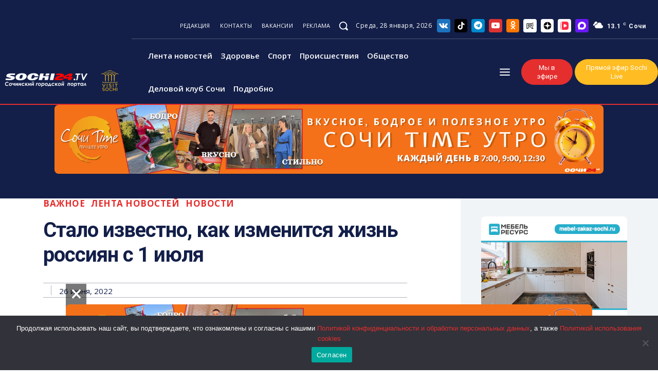

--- FILE ---
content_type: text/xml; charset=utf-8
request_url: https://yandex.ru/ads/vmap/11869454?video-content-id=0&ad-session-id=1970911769605929456&pcode-icookie=j2HszoBxKnVK9yqF6ojF9NW5WoIaeMGX6geB%2BYX3DzimvmNhMzT0TwxQpKyxTOBuN05F55ucemURgu1w9BurRSb6yLk%3D&pcode-test-ids=1455699%2C0%2C2%3B1387855%2C0%2C99%3B1473776%2C0%2C20%3B1384009%2C0%2C33%3B1457616%2C0%2C97%3B1404017%2C0%2C66%3B1447467%2C0%2C90%3B1471934%2C0%2C67%3B1471791%2C0%2C66%3B1467262%2C0%2C18%3B1353317%2C0%2C65%3B1473956%2C0%2C20%3B1474011%2C0%2C0&pcode-flags=%7B%22YASPSTABLEVER%22%3A%221.761.13657%22%2C%22VAS_STABLE_VERSION%22%3A%221301686%22%2C%22VAS_LOG_CONTENT_DURATION_PERCENT%22%3A%221%22%2C%22DISABLE_DESTROY_EXTERNAL_CREATIVE_AD_USER_CLOSE_EVENT%22%3A%22exp%22%2C%22VAS_RECALCULATE_REQUEST_METHOD_FOR_WRAPPER_URL%22%3A%22exp%22%2C%22QR_BLACK_LIST_CLIENT_IDS%22%3A%22109238945%3A88772210%3A309062065%22%2C%22PCODE_STABLE_VERSION%22%3A%221303686%22%7D&uniformat=true&video-category-id=0&wtime-since-ad=0&client_type=html&target-ref=https%3A%2F%2Fsochi24.tv%2Fstalo-izvestno-kak-izmenitsya-zhizn-rossiyan-s-1-ijulya%2F&adsdk-bundle-version=1303686&adsdk-bundle-name=AdLoader&product-theme=unknown&csrf-token=a9a0df330c4c550937a2f1a48691a82ed1410f59%3A1769605927&pcode-uid=3591656761769605927&vsid=d29fa49530860cf061e092e199f258c732ab2d9aedcfxVASx3686x1769605928&top-ancestor=https%3A%2F%2Fsochi24.tv&top-ancestor-undetermined=0&client-ts=1769605929482&client-timezone-offset=0&viewability-undetermined=0&video-volume=0&video-muted=1&document-has-focus=true&is-fullscreen=unknown&ad-pod-id=unknown&layout-config=%7B%22win_width%22%3A0%2C%22win_height%22%3A0%2C%22pixel_ratio%22%3A0%2C%22bandwidth%22%3A0%2C%22width%22%3A0%2C%22height%22%3A0%2C%22w%22%3A0%2C%22h%22%3A0%2C%22left%22%3A0%2C%22top%22%3A0%2C%22visible%22%3A0%2C%22req_no%22%3A0%7D&enable-page-options=65536
body_size: -926
content:
<?xml version="1.0" encoding="UTF-8" ?><vmap:VMAP xmlns:vmap="http://www.iab.net/videosuite/vmap" version="1" ya-uniformat="true"><vmap:AdBreak breakType="linear" breakId="preroll" timeOffset="start"><vmap:AdSource allowMultipleAds="true" id="1"></vmap:AdSource><vmap:TrackingEvents></vmap:TrackingEvents><vmap:Extensions><vmap:Extension type="MaxDuration">5</vmap:Extension><vmap:Extension type="MaxPositionsCount">30</vmap:Extension></vmap:Extensions></vmap:AdBreak><vmap:AdBreak breakType="linear" breakId="midroll" timeOffset="00:00:01"><vmap:AdSource allowMultipleAds="true" id="2"><vmap:AdTagURI><![CDATA[https://yandex.ru/ads/meta/11869454?imp-id=2&vmap-request-id=193653547827016047&video-category-id=0&vsid=d29fa49530860cf061e092e199f258c732ab2d9aedcfxVASx3686x1769605928&client-timezone-offset=0&top-ancestor=https://sochi24.tv&pcode-test-ids=1455699,0,2;1387855,0,99;1473776,0,20;1384009,0,33;1457616,0,97;1404017,0,66;1447467,0,90;1471934,0,67;1471791,0,66;1467262,0,18;1353317,0,65;1473956,0,20;1474011,0,0]]></vmap:AdTagURI></vmap:AdSource><vmap:TrackingEvents></vmap:TrackingEvents><vmap:Extensions><vmap:Extension type="MaxDuration">5</vmap:Extension><vmap:Extension type="MaxPositionsCount">30</vmap:Extension><vmap:Extension type="BroadcastReplace">false</vmap:Extension><vmap:Extension type="ConsiderWatchedTime">true</vmap:Extension><vmap:Extension type="Pip">false</vmap:Extension></vmap:Extensions></vmap:AdBreak><vmap:AdBreak breakType="linear" breakId="midroll" timeOffset="00:00:01"><vmap:AdSource allowMultipleAds="true" id="3"><vmap:AdTagURI><![CDATA[https://yandex.ru/ads/meta/11869454?imp-id=3&vmap-request-id=193653547827016047&video-category-id=0&vsid=d29fa49530860cf061e092e199f258c732ab2d9aedcfxVASx3686x1769605928&client-timezone-offset=0&top-ancestor=https://sochi24.tv&pcode-test-ids=1455699,0,2;1387855,0,99;1473776,0,20;1384009,0,33;1457616,0,97;1404017,0,66;1447467,0,90;1471934,0,67;1471791,0,66;1467262,0,18;1353317,0,65;1473956,0,20;1474011,0,0]]></vmap:AdTagURI></vmap:AdSource><vmap:TrackingEvents></vmap:TrackingEvents><vmap:Extensions><vmap:Extension type="MaxDuration">5</vmap:Extension><vmap:Extension type="MaxPositionsCount">30</vmap:Extension><vmap:Extension type="BroadcastReplace">false</vmap:Extension><vmap:Extension type="ConsiderWatchedTime">true</vmap:Extension><vmap:Extension type="Pip">false</vmap:Extension></vmap:Extensions></vmap:AdBreak><vmap:Extensions><vmap:Extension type="SkipTimeLeftShow">true</vmap:Extension><vmap:Extension type="TimeLeftShow">true</vmap:Extension><vmap:Extension type="VPAIDEnabled">true</vmap:Extension><vmap:Extension type="BufferEmptyLimit">5</vmap:Extension><vmap:Extension type="BufferFullTimeout">5000</vmap:Extension><vmap:Extension type="PartnerID">65949452</vmap:Extension><vmap:Extension type="Skin">http://storage.mds.yandex.net/get-partner/14408/default.swf</vmap:Extension><vmap:Extension type="SkinTimeout">5000</vmap:Extension><vmap:Extension type="SkipDelay">5</vmap:Extension><vmap:Extension type="Title">Благодаря рекламе это видео для Вас бесплатно</vmap:Extension><vmap:Extension type="VASTTimeout">5000</vmap:Extension><vmap:Extension type="VideoTimeout">5000</vmap:Extension><vmap:Extension type="VPAIDTimeout">5000</vmap:Extension><vmap:Extension type="WrapperMaxCount">3</vmap:Extension><vmap:Extension type="WrapperTimeout">5000</vmap:Extension><vmap:Extension type="CategoryName">Основной видеоресурс</vmap:Extension><vmap:Extension type="PageID">11869454</vmap:Extension><vmap:Extension type="CategoryID">0</vmap:Extension><vmap:Extension type="SessionID">193653546151391599</vmap:Extension><vmap:Extension type="SingleVideoSession">false</vmap:Extension></vmap:Extensions></vmap:VMAP>

--- FILE ---
content_type: text/xml; charset=utf-8
request_url: https://yandex.ru/ads/vmap/11869454?video-content-id=0&ad-session-id=1970911769605929456&pcode-icookie=j2HszoBxKnVK9yqF6ojF9NW5WoIaeMGX6geB%2BYX3DzimvmNhMzT0TwxQpKyxTOBuN05F55ucemURgu1w9BurRSb6yLk%3D&pcode-test-ids=1455699%2C0%2C2%3B1387855%2C0%2C99%3B1473776%2C0%2C20%3B1384009%2C0%2C33%3B1457616%2C0%2C97%3B1404017%2C0%2C66%3B1447467%2C0%2C90%3B1471934%2C0%2C67%3B1471791%2C0%2C66%3B1467262%2C0%2C18%3B1353317%2C0%2C65%3B1473956%2C0%2C20%3B1474011%2C0%2C0&pcode-flags=%7B%22YASPSTABLEVER%22%3A%221.761.13657%22%2C%22VAS_STABLE_VERSION%22%3A%221301686%22%2C%22VAS_LOG_CONTENT_DURATION_PERCENT%22%3A%221%22%2C%22DISABLE_DESTROY_EXTERNAL_CREATIVE_AD_USER_CLOSE_EVENT%22%3A%22exp%22%2C%22VAS_RECALCULATE_REQUEST_METHOD_FOR_WRAPPER_URL%22%3A%22exp%22%2C%22QR_BLACK_LIST_CLIENT_IDS%22%3A%22109238945%3A88772210%3A309062065%22%2C%22PCODE_STABLE_VERSION%22%3A%221303686%22%7D&uniformat=true&video-category-id=0&wtime-since-ad=0&client_type=html&target-ref=https%3A%2F%2Fsochi24.tv%2Fstalo-izvestno-kak-izmenitsya-zhizn-rossiyan-s-1-ijulya%2F&adsdk-bundle-version=1303686&adsdk-bundle-name=AdLoader&product-theme=unknown&csrf-token=a9a0df330c4c550937a2f1a48691a82ed1410f59%3A1769605927&pcode-uid=3591656761769605927&vsid=d29fa49530860cf061e092e199f258c732ab2d9aedcfxVASx3686x1769605928&top-ancestor=https%3A%2F%2Fsochi24.tv&top-ancestor-undetermined=0&client-ts=1769605930357&client-timezone-offset=0&viewability-undetermined=0&video-volume=0&video-muted=1&document-has-focus=true&is-fullscreen=unknown&ad-pod-id=unknown&layout-config=%7B%22win_width%22%3A0%2C%22win_height%22%3A0%2C%22pixel_ratio%22%3A0%2C%22bandwidth%22%3A0%2C%22width%22%3A0%2C%22height%22%3A0%2C%22w%22%3A0%2C%22h%22%3A0%2C%22left%22%3A0%2C%22top%22%3A0%2C%22visible%22%3A0%2C%22req_no%22%3A1%7D&enable-page-options=65536
body_size: -325
content:
<?xml version="1.0" encoding="UTF-8" ?><vmap:VMAP xmlns:vmap="http://www.iab.net/videosuite/vmap" version="1" ya-uniformat="true"><vmap:AdBreak breakType="linear" breakId="preroll" timeOffset="start"><vmap:AdSource allowMultipleAds="true" id="1"></vmap:AdSource><vmap:TrackingEvents></vmap:TrackingEvents><vmap:Extensions><vmap:Extension type="MaxDuration">5</vmap:Extension><vmap:Extension type="MaxPositionsCount">30</vmap:Extension></vmap:Extensions></vmap:AdBreak><vmap:AdBreak breakType="linear" breakId="midroll" timeOffset="00:00:01"><vmap:AdSource allowMultipleAds="true" id="2"><vmap:AdTagURI><![CDATA[https://yandex.ru/ads/meta/11869454?imp-id=2&vmap-request-id=193653990922727791&video-category-id=0&vsid=d29fa49530860cf061e092e199f258c732ab2d9aedcfxVASx3686x1769605928&client-timezone-offset=0&top-ancestor=https://sochi24.tv&pcode-test-ids=1455699,0,2;1387855,0,99;1473776,0,20;1384009,0,33;1457616,0,97;1404017,0,66;1447467,0,90;1471934,0,67;1471791,0,66;1467262,0,18;1353317,0,65;1473956,0,20;1474011,0,0]]></vmap:AdTagURI></vmap:AdSource><vmap:TrackingEvents></vmap:TrackingEvents><vmap:Extensions><vmap:Extension type="MaxDuration">5</vmap:Extension><vmap:Extension type="MaxPositionsCount">30</vmap:Extension><vmap:Extension type="BroadcastReplace">false</vmap:Extension><vmap:Extension type="ConsiderWatchedTime">true</vmap:Extension><vmap:Extension type="Pip">false</vmap:Extension></vmap:Extensions></vmap:AdBreak><vmap:AdBreak breakType="linear" breakId="midroll" timeOffset="00:00:01"><vmap:AdSource allowMultipleAds="true" id="3"><vmap:AdTagURI><![CDATA[https://yandex.ru/ads/meta/11869454?imp-id=3&vmap-request-id=193653990922727791&video-category-id=0&vsid=d29fa49530860cf061e092e199f258c732ab2d9aedcfxVASx3686x1769605928&client-timezone-offset=0&top-ancestor=https://sochi24.tv&pcode-test-ids=1455699,0,2;1387855,0,99;1473776,0,20;1384009,0,33;1457616,0,97;1404017,0,66;1447467,0,90;1471934,0,67;1471791,0,66;1467262,0,18;1353317,0,65;1473956,0,20;1474011,0,0]]></vmap:AdTagURI></vmap:AdSource><vmap:TrackingEvents></vmap:TrackingEvents><vmap:Extensions><vmap:Extension type="MaxDuration">5</vmap:Extension><vmap:Extension type="MaxPositionsCount">30</vmap:Extension><vmap:Extension type="BroadcastReplace">false</vmap:Extension><vmap:Extension type="ConsiderWatchedTime">true</vmap:Extension><vmap:Extension type="Pip">false</vmap:Extension></vmap:Extensions></vmap:AdBreak><vmap:Extensions><vmap:Extension type="SkipTimeLeftShow">true</vmap:Extension><vmap:Extension type="TimeLeftShow">true</vmap:Extension><vmap:Extension type="VPAIDEnabled">true</vmap:Extension><vmap:Extension type="BufferEmptyLimit">5</vmap:Extension><vmap:Extension type="BufferFullTimeout">5000</vmap:Extension><vmap:Extension type="PartnerID">65949452</vmap:Extension><vmap:Extension type="Skin">http://storage.mds.yandex.net/get-partner/14408/default.swf</vmap:Extension><vmap:Extension type="SkinTimeout">5000</vmap:Extension><vmap:Extension type="SkipDelay">5</vmap:Extension><vmap:Extension type="Title">Благодаря рекламе это видео для Вас бесплатно</vmap:Extension><vmap:Extension type="VASTTimeout">5000</vmap:Extension><vmap:Extension type="VideoTimeout">5000</vmap:Extension><vmap:Extension type="VPAIDTimeout">5000</vmap:Extension><vmap:Extension type="WrapperMaxCount">3</vmap:Extension><vmap:Extension type="WrapperTimeout">5000</vmap:Extension><vmap:Extension type="CategoryName">Основной видеоресурс</vmap:Extension><vmap:Extension type="PageID">11869454</vmap:Extension><vmap:Extension type="CategoryID">0</vmap:Extension><vmap:Extension type="SessionID">193653990176403823</vmap:Extension><vmap:Extension type="SingleVideoSession">false</vmap:Extension></vmap:Extensions></vmap:VMAP>

--- FILE ---
content_type: text/xml
request_url: https://ad.adriver.ru/cgi-bin/rle.cgi?sid=223411&bn=1&bt=61&pz=0&w=688&h=0&vp=1&target=top&vmindn=5&vmaxdn=180&vminbtr=30&vmaxbtr=30000&tuid=1&rnd=1769605928518&tail256=https%3A%2F%2Fsochi24.tv%2F&cid=0
body_size: 6747
content:
<?xml version="1.0" encoding="UTF-8"?>
<VAST version="2.0">
<Ad id="0">
<InLine>
<AdSystem>AdRiver</AdSystem>
<AdTitle>VAST Ad</AdTitle>
<Error><![CDATA[https://ev.adriver.ru/cgi-bin/event.cgi?xpid=Dbus9kqBBCwSyIxx9Hcr8pZW1XHaGzH5fAhdyAyBarsihv8SEwWNAqBFwRazNb4chavg8WHEO-ZCypFRpIA&sid=223411&sliceid=0&bn=1&pz=0&sz=%2fstalo%2dizvestno%2dkak%2dizmenitsya%2dzhizn%2drossiyan%2ds%2d1%2dijulya%2f&ad=0&bid=3267796&bt=61&tuid=-1&type=25&custom=172=[ERRORCODE]]]></Error>
<Impression><![CDATA[https://ev.adriver.ru/cgi-bin/event.cgi?xpid=Dbus9kqBBCwSyIxx9Hcr8pZW1XHaGzH5fAhdyAyBarsihv8SEwWNAqBFwRazNb4chavg8WHEO-ZCypFRpIA&sid=223411&sliceid=0&bn=1&pz=0&sz=%2fstalo%2dizvestno%2dkak%2dizmenitsya%2dzhizn%2drossiyan%2ds%2d1%2dijulya%2f&ad=0&bid=3267796&bt=61&tuid=-1&type=0&exs0=&exs1=&exs2=&exs3=&exs4=&exs5=&custom=207=&tail256=https:%2f%2fsochi24.tv%2f&exss=]]></Impression>
<Impression><![CDATA[]]></Impression>
<Creatives>
<Creative id="3267796">
<Linear>
<Duration>00:00:00</Duration>
<TrackingEvents>
<Tracking event="creativeView"><![CDATA[https://ev.adriver.ru/cgi-bin/event.cgi?xpid=Dbus9kqBBCwSyIxx9Hcr8pZW1XHaGzH5fAhdyAyBarsihv8SEwWNAqBFwRazNb4chavg8WHEO-ZCypFRpIA&sid=223411&sliceid=0&bn=1&pz=0&sz=%2fstalo%2dizvestno%2dkak%2dizmenitsya%2dzhizn%2drossiyan%2ds%2d1%2dijulya%2f&ad=0&bid=3267796&bt=61&tuid=-1&type=1]]></Tracking>
<Tracking event="start"><![CDATA[https://ev.adriver.ru/cgi-bin/event.cgi?xpid=Dbus9kqBBCwSyIxx9Hcr8pZW1XHaGzH5fAhdyAyBarsihv8SEwWNAqBFwRazNb4chavg8WHEO-ZCypFRpIA&sid=223411&sliceid=0&bn=1&pz=0&sz=%2fstalo%2dizvestno%2dkak%2dizmenitsya%2dzhizn%2drossiyan%2ds%2d1%2dijulya%2f&ad=0&bid=3267796&bt=61&tuid=-1&type=2]]></Tracking>
<Tracking event="midpoint"><![CDATA[https://ev.adriver.ru/cgi-bin/event.cgi?xpid=Dbus9kqBBCwSyIxx9Hcr8pZW1XHaGzH5fAhdyAyBarsihv8SEwWNAqBFwRazNb4chavg8WHEO-ZCypFRpIA&sid=223411&sliceid=0&bn=1&pz=0&sz=%2fstalo%2dizvestno%2dkak%2dizmenitsya%2dzhizn%2drossiyan%2ds%2d1%2dijulya%2f&ad=0&bid=3267796&bt=61&tuid=-1&type=3]]></Tracking>
<Tracking event="firstQuartile"><![CDATA[https://ev.adriver.ru/cgi-bin/event.cgi?xpid=Dbus9kqBBCwSyIxx9Hcr8pZW1XHaGzH5fAhdyAyBarsihv8SEwWNAqBFwRazNb4chavg8WHEO-ZCypFRpIA&sid=223411&sliceid=0&bn=1&pz=0&sz=%2fstalo%2dizvestno%2dkak%2dizmenitsya%2dzhizn%2drossiyan%2ds%2d1%2dijulya%2f&ad=0&bid=3267796&bt=61&tuid=-1&type=4]]></Tracking>
<Tracking event="thirdQuartile"><![CDATA[https://ev.adriver.ru/cgi-bin/event.cgi?xpid=Dbus9kqBBCwSyIxx9Hcr8pZW1XHaGzH5fAhdyAyBarsihv8SEwWNAqBFwRazNb4chavg8WHEO-ZCypFRpIA&sid=223411&sliceid=0&bn=1&pz=0&sz=%2fstalo%2dizvestno%2dkak%2dizmenitsya%2dzhizn%2drossiyan%2ds%2d1%2dijulya%2f&ad=0&bid=3267796&bt=61&tuid=-1&type=5]]></Tracking>
<Tracking event="complete"><![CDATA[https://ev.adriver.ru/cgi-bin/event.cgi?xpid=Dbus9kqBBCwSyIxx9Hcr8pZW1XHaGzH5fAhdyAyBarsihv8SEwWNAqBFwRazNb4chavg8WHEO-ZCypFRpIA&sid=223411&sliceid=0&bn=1&pz=0&sz=%2fstalo%2dizvestno%2dkak%2dizmenitsya%2dzhizn%2drossiyan%2ds%2d1%2dijulya%2f&ad=0&bid=3267796&bt=61&tuid=-1&type=6]]></Tracking>
<Tracking event="mute"><![CDATA[https://ev.adriver.ru/cgi-bin/event.cgi?xpid=Dbus9kqBBCwSyIxx9Hcr8pZW1XHaGzH5fAhdyAyBarsihv8SEwWNAqBFwRazNb4chavg8WHEO-ZCypFRpIA&sid=223411&sliceid=0&bn=1&pz=0&sz=%2fstalo%2dizvestno%2dkak%2dizmenitsya%2dzhizn%2drossiyan%2ds%2d1%2dijulya%2f&ad=0&bid=3267796&bt=61&tuid=-1&type=7]]></Tracking>
<Tracking event="unmute"><![CDATA[https://ev.adriver.ru/cgi-bin/event.cgi?xpid=Dbus9kqBBCwSyIxx9Hcr8pZW1XHaGzH5fAhdyAyBarsihv8SEwWNAqBFwRazNb4chavg8WHEO-ZCypFRpIA&sid=223411&sliceid=0&bn=1&pz=0&sz=%2fstalo%2dizvestno%2dkak%2dizmenitsya%2dzhizn%2drossiyan%2ds%2d1%2dijulya%2f&ad=0&bid=3267796&bt=61&tuid=-1&type=8]]></Tracking>
<Tracking event="pause"><![CDATA[https://ev.adriver.ru/cgi-bin/event.cgi?xpid=Dbus9kqBBCwSyIxx9Hcr8pZW1XHaGzH5fAhdyAyBarsihv8SEwWNAqBFwRazNb4chavg8WHEO-ZCypFRpIA&sid=223411&sliceid=0&bn=1&pz=0&sz=%2fstalo%2dizvestno%2dkak%2dizmenitsya%2dzhizn%2drossiyan%2ds%2d1%2dijulya%2f&ad=0&bid=3267796&bt=61&tuid=-1&type=9]]></Tracking>
<Tracking event="rewind"><![CDATA[https://ev.adriver.ru/cgi-bin/event.cgi?xpid=Dbus9kqBBCwSyIxx9Hcr8pZW1XHaGzH5fAhdyAyBarsihv8SEwWNAqBFwRazNb4chavg8WHEO-ZCypFRpIA&sid=223411&sliceid=0&bn=1&pz=0&sz=%2fstalo%2dizvestno%2dkak%2dizmenitsya%2dzhizn%2drossiyan%2ds%2d1%2dijulya%2f&ad=0&bid=3267796&bt=61&tuid=-1&type=10]]></Tracking>
<Tracking event="resume"><![CDATA[https://ev.adriver.ru/cgi-bin/event.cgi?xpid=Dbus9kqBBCwSyIxx9Hcr8pZW1XHaGzH5fAhdyAyBarsihv8SEwWNAqBFwRazNb4chavg8WHEO-ZCypFRpIA&sid=223411&sliceid=0&bn=1&pz=0&sz=%2fstalo%2dizvestno%2dkak%2dizmenitsya%2dzhizn%2drossiyan%2ds%2d1%2dijulya%2f&ad=0&bid=3267796&bt=61&tuid=-1&type=11]]></Tracking>
<Tracking event="expand"><![CDATA[https://ev.adriver.ru/cgi-bin/event.cgi?xpid=Dbus9kqBBCwSyIxx9Hcr8pZW1XHaGzH5fAhdyAyBarsihv8SEwWNAqBFwRazNb4chavg8WHEO-ZCypFRpIA&sid=223411&sliceid=0&bn=1&pz=0&sz=%2fstalo%2dizvestno%2dkak%2dizmenitsya%2dzhizn%2drossiyan%2ds%2d1%2dijulya%2f&ad=0&bid=3267796&bt=61&tuid=-1&type=12]]></Tracking>
<Tracking event="collapse"><![CDATA[https://ev.adriver.ru/cgi-bin/event.cgi?xpid=Dbus9kqBBCwSyIxx9Hcr8pZW1XHaGzH5fAhdyAyBarsihv8SEwWNAqBFwRazNb4chavg8WHEO-ZCypFRpIA&sid=223411&sliceid=0&bn=1&pz=0&sz=%2fstalo%2dizvestno%2dkak%2dizmenitsya%2dzhizn%2drossiyan%2ds%2d1%2dijulya%2f&ad=0&bid=3267796&bt=61&tuid=-1&type=13]]></Tracking>
<Tracking event="acceptInvitation"><![CDATA[https://ev.adriver.ru/cgi-bin/event.cgi?xpid=Dbus9kqBBCwSyIxx9Hcr8pZW1XHaGzH5fAhdyAyBarsihv8SEwWNAqBFwRazNb4chavg8WHEO-ZCypFRpIA&sid=223411&sliceid=0&bn=1&pz=0&sz=%2fstalo%2dizvestno%2dkak%2dizmenitsya%2dzhizn%2drossiyan%2ds%2d1%2dijulya%2f&ad=0&bid=3267796&bt=61&tuid=-1&type=14]]></Tracking>
<Tracking event="close"><![CDATA[https://ev.adriver.ru/cgi-bin/event.cgi?xpid=Dbus9kqBBCwSyIxx9Hcr8pZW1XHaGzH5fAhdyAyBarsihv8SEwWNAqBFwRazNb4chavg8WHEO-ZCypFRpIA&sid=223411&sliceid=0&bn=1&pz=0&sz=%2fstalo%2dizvestno%2dkak%2dizmenitsya%2dzhizn%2drossiyan%2ds%2d1%2dijulya%2f&ad=0&bid=3267796&bt=61&tuid=-1&type=15]]></Tracking>
</TrackingEvents>
<VideoClicks>
<ClickThrough><![CDATA[https://ad.adriver.ru/cgi-bin/click.cgi?xpid=Dbus9kqBBCwSyIxx9Hcr8pZW1XHaGzH5fAhdyAyBarsihv8SEwWNAqBFwRazNb4chavg8WHEO-ZCypFRpIA&sid=223411&sliceid=0&bn=1&pz=0&sz=%2fstalo%2dizvestno%2dkak%2dizmenitsya%2dzhizn%2drossiyan%2ds%2d1%2dijulya%2f&ad=0&bid=3267796&erid=&bt=61&tail256=https:%2f%2fsochi24.tv%2f]]></ClickThrough>
</VideoClicks>
<MediaFiles>

			</MediaFiles>
</Linear>
		   
</Creative>
</Creatives>
<Extensions>

</Extensions>

</InLine>


</Ad>
</VAST>


--- FILE ---
content_type: application/xml;charset=UTF-8
request_url: https://adv.widdimo.com/vast/A6omg1Yl7?pageUrl=https%3A%2F%2Fsochi24.tv%2Fstalo-izvestno-kak-izmenitsya-zhizn-rossiyan-s-1-ijulya%2F&cbb=1769605927755
body_size: 3419
content:
<VAST version="3.0"><Ad id="d406e0da-b728-4901-b915-9bb793f3453d"><Wrapper><AdSystem version="3.0"><![CDATA[widdimo]]></AdSystem><VASTAdTagURI><![CDATA[https://ads.vqserve.com/vast/profile/19636?pageurl=https%3A%2F%2Fsochi24.tv%2Fstalo-izvestno-kak-izmenitsya-zhizn-rossiyan-s-1-ijulya%2F]]></VASTAdTagURI><Error><![CDATA[https://api.widdimo.tech/statistics/v1/vast/event?vastId=d406e0da-b728-4901-b915-9bb793f3453d&type=error&time1=[ADPLAYHEAD]&time2=[MEDIAPLAYHEAD]&time3=[CONTENTPLAYHEAD]&errorCode=[ERRORCODE]]]></Error><Impression><![CDATA[https://api.widdimo.tech/statistics/v1/vast/event?vastId=d406e0da-b728-4901-b915-9bb793f3453d&type=impression&time1=[ADPLAYHEAD]&time2=[MEDIAPLAYHEAD]&time3=[CONTENTPLAYHEAD]&ussId=e6bba076-7a58-43cf-8335-fbbb63e8b382]]></Impression><Creatives><Creative><Linear><TrackingEvents><Tracking event="creativeView"><![CDATA[https://api.widdimo.tech/statistics/v1/vast/event?vastId=d406e0da-b728-4901-b915-9bb793f3453d&type=creativeView&time1=[ADPLAYHEAD]&time2=[MEDIAPLAYHEAD]&time3=[CONTENTPLAYHEAD]]]></Tracking><Tracking event="start"><![CDATA[https://api.widdimo.tech/statistics/v1/vast/event?vastId=d406e0da-b728-4901-b915-9bb793f3453d&type=start&time1=[ADPLAYHEAD]&time2=[MEDIAPLAYHEAD]&time3=[CONTENTPLAYHEAD]]]></Tracking><Tracking event="firstQuartile"><![CDATA[https://api.widdimo.tech/statistics/v1/vast/event?vastId=d406e0da-b728-4901-b915-9bb793f3453d&type=firstQuartile&time1=[ADPLAYHEAD]&time2=[MEDIAPLAYHEAD]&time3=[CONTENTPLAYHEAD]]]></Tracking><Tracking event="midpoint"><![CDATA[https://api.widdimo.tech/statistics/v1/vast/event?vastId=d406e0da-b728-4901-b915-9bb793f3453d&type=midpoint&time1=[ADPLAYHEAD]&time2=[MEDIAPLAYHEAD]&time3=[CONTENTPLAYHEAD]]]></Tracking><Tracking event="thirdQuartile"><![CDATA[https://api.widdimo.tech/statistics/v1/vast/event?vastId=d406e0da-b728-4901-b915-9bb793f3453d&type=thirdQuartile&time1=[ADPLAYHEAD]&time2=[MEDIAPLAYHEAD]&time3=[CONTENTPLAYHEAD]]]></Tracking><Tracking event="complete"><![CDATA[https://api.widdimo.tech/statistics/v1/vast/event?vastId=d406e0da-b728-4901-b915-9bb793f3453d&type=complete&time1=[ADPLAYHEAD]&time2=[MEDIAPLAYHEAD]&time3=[CONTENTPLAYHEAD]]]></Tracking><Tracking event="mute"><![CDATA[https://api.widdimo.tech/statistics/v1/vast/event?vastId=d406e0da-b728-4901-b915-9bb793f3453d&type=mute&time1=[ADPLAYHEAD]&time2=[MEDIAPLAYHEAD]&time3=[CONTENTPLAYHEAD]]]></Tracking><Tracking event="unmute"><![CDATA[https://api.widdimo.tech/statistics/v1/vast/event?vastId=d406e0da-b728-4901-b915-9bb793f3453d&type=unmute&time1=[ADPLAYHEAD]&time2=[MEDIAPLAYHEAD]&time3=[CONTENTPLAYHEAD]]]></Tracking><Tracking event="pause"><![CDATA[https://api.widdimo.tech/statistics/v1/vast/event?vastId=d406e0da-b728-4901-b915-9bb793f3453d&type=pause&time1=[ADPLAYHEAD]&time2=[MEDIAPLAYHEAD]&time3=[CONTENTPLAYHEAD]]]></Tracking><Tracking event="closeLinear"><![CDATA[https://api.widdimo.tech/statistics/v1/vast/event?vastId=d406e0da-b728-4901-b915-9bb793f3453d&type=closeLinear&time1=[ADPLAYHEAD]&time2=[MEDIAPLAYHEAD]&time3=[CONTENTPLAYHEAD]]]></Tracking><Tracking event="skip"><![CDATA[https://api.widdimo.tech/statistics/v1/vast/event?vastId=d406e0da-b728-4901-b915-9bb793f3453d&type=skip&time1=[ADPLAYHEAD]&time2=[MEDIAPLAYHEAD]&time3=[CONTENTPLAYHEAD]]]></Tracking></TrackingEvents><VideoClicks><ClickTracking><![CDATA[https://api.widdimo.tech/statistics/v1/vast/event?vastId=d406e0da-b728-4901-b915-9bb793f3453d&type=videoClickTracking&time1=[ADPLAYHEAD]&time2=[MEDIAPLAYHEAD]&time3=[CONTENTPLAYHEAD]&clickId=d0aaeac7-88b9-4fc1-bd2d-fa1914bf2271]]></ClickTracking></VideoClicks></Linear></Creative></Creatives><Extensions><IsOwn/></Extensions></Wrapper></Ad></VAST>

--- FILE ---
content_type: text/xml
request_url: https://ad.adriver.ru/cgi-bin/rle.cgi?sid=223411&bn=1&bt=61&pz=0&w=432&h=0&vp=5&target=top&vmindn=5&vmaxdn=180&vminbtr=30&vmaxbtr=30000&tuid=1&rnd=1769605927741&tail256=https%3A%2F%2Fsochi24.tv%2F&cid=0
body_size: 6747
content:
<?xml version="1.0" encoding="UTF-8"?>
<VAST version="2.0">
<Ad id="0">
<InLine>
<AdSystem>AdRiver</AdSystem>
<AdTitle>VAST Ad</AdTitle>
<Error><![CDATA[https://ev.adriver.ru/cgi-bin/event.cgi?xpid=DGbzdmxjS4hAbdn2LjNGOsZfnPsq7T0v0n44fXlKt1OzKgFBJQwHQruAdHiip8vfcE4I7RLlUV5DdqiUegg&sid=223411&sliceid=0&bn=1&pz=0&sz=%2fstalo%2dizvestno%2dkak%2dizmenitsya%2dzhizn%2drossiyan%2ds%2d1%2dijulya%2f&ad=0&bid=3267796&bt=61&tuid=-1&type=25&custom=172=[ERRORCODE]]]></Error>
<Impression><![CDATA[https://ev.adriver.ru/cgi-bin/event.cgi?xpid=DGbzdmxjS4hAbdn2LjNGOsZfnPsq7T0v0n44fXlKt1OzKgFBJQwHQruAdHiip8vfcE4I7RLlUV5DdqiUegg&sid=223411&sliceid=0&bn=1&pz=0&sz=%2fstalo%2dizvestno%2dkak%2dizmenitsya%2dzhizn%2drossiyan%2ds%2d1%2dijulya%2f&ad=0&bid=3267796&bt=61&tuid=-1&type=0&exs0=&exs1=&exs2=&exs3=&exs4=&exs5=&custom=207=&tail256=https:%2f%2fsochi24.tv%2f&exss=]]></Impression>
<Impression><![CDATA[]]></Impression>
<Creatives>
<Creative id="3267796">
<Linear>
<Duration>00:00:00</Duration>
<TrackingEvents>
<Tracking event="creativeView"><![CDATA[https://ev.adriver.ru/cgi-bin/event.cgi?xpid=DGbzdmxjS4hAbdn2LjNGOsZfnPsq7T0v0n44fXlKt1OzKgFBJQwHQruAdHiip8vfcE4I7RLlUV5DdqiUegg&sid=223411&sliceid=0&bn=1&pz=0&sz=%2fstalo%2dizvestno%2dkak%2dizmenitsya%2dzhizn%2drossiyan%2ds%2d1%2dijulya%2f&ad=0&bid=3267796&bt=61&tuid=-1&type=1]]></Tracking>
<Tracking event="start"><![CDATA[https://ev.adriver.ru/cgi-bin/event.cgi?xpid=DGbzdmxjS4hAbdn2LjNGOsZfnPsq7T0v0n44fXlKt1OzKgFBJQwHQruAdHiip8vfcE4I7RLlUV5DdqiUegg&sid=223411&sliceid=0&bn=1&pz=0&sz=%2fstalo%2dizvestno%2dkak%2dizmenitsya%2dzhizn%2drossiyan%2ds%2d1%2dijulya%2f&ad=0&bid=3267796&bt=61&tuid=-1&type=2]]></Tracking>
<Tracking event="midpoint"><![CDATA[https://ev.adriver.ru/cgi-bin/event.cgi?xpid=DGbzdmxjS4hAbdn2LjNGOsZfnPsq7T0v0n44fXlKt1OzKgFBJQwHQruAdHiip8vfcE4I7RLlUV5DdqiUegg&sid=223411&sliceid=0&bn=1&pz=0&sz=%2fstalo%2dizvestno%2dkak%2dizmenitsya%2dzhizn%2drossiyan%2ds%2d1%2dijulya%2f&ad=0&bid=3267796&bt=61&tuid=-1&type=3]]></Tracking>
<Tracking event="firstQuartile"><![CDATA[https://ev.adriver.ru/cgi-bin/event.cgi?xpid=DGbzdmxjS4hAbdn2LjNGOsZfnPsq7T0v0n44fXlKt1OzKgFBJQwHQruAdHiip8vfcE4I7RLlUV5DdqiUegg&sid=223411&sliceid=0&bn=1&pz=0&sz=%2fstalo%2dizvestno%2dkak%2dizmenitsya%2dzhizn%2drossiyan%2ds%2d1%2dijulya%2f&ad=0&bid=3267796&bt=61&tuid=-1&type=4]]></Tracking>
<Tracking event="thirdQuartile"><![CDATA[https://ev.adriver.ru/cgi-bin/event.cgi?xpid=DGbzdmxjS4hAbdn2LjNGOsZfnPsq7T0v0n44fXlKt1OzKgFBJQwHQruAdHiip8vfcE4I7RLlUV5DdqiUegg&sid=223411&sliceid=0&bn=1&pz=0&sz=%2fstalo%2dizvestno%2dkak%2dizmenitsya%2dzhizn%2drossiyan%2ds%2d1%2dijulya%2f&ad=0&bid=3267796&bt=61&tuid=-1&type=5]]></Tracking>
<Tracking event="complete"><![CDATA[https://ev.adriver.ru/cgi-bin/event.cgi?xpid=DGbzdmxjS4hAbdn2LjNGOsZfnPsq7T0v0n44fXlKt1OzKgFBJQwHQruAdHiip8vfcE4I7RLlUV5DdqiUegg&sid=223411&sliceid=0&bn=1&pz=0&sz=%2fstalo%2dizvestno%2dkak%2dizmenitsya%2dzhizn%2drossiyan%2ds%2d1%2dijulya%2f&ad=0&bid=3267796&bt=61&tuid=-1&type=6]]></Tracking>
<Tracking event="mute"><![CDATA[https://ev.adriver.ru/cgi-bin/event.cgi?xpid=DGbzdmxjS4hAbdn2LjNGOsZfnPsq7T0v0n44fXlKt1OzKgFBJQwHQruAdHiip8vfcE4I7RLlUV5DdqiUegg&sid=223411&sliceid=0&bn=1&pz=0&sz=%2fstalo%2dizvestno%2dkak%2dizmenitsya%2dzhizn%2drossiyan%2ds%2d1%2dijulya%2f&ad=0&bid=3267796&bt=61&tuid=-1&type=7]]></Tracking>
<Tracking event="unmute"><![CDATA[https://ev.adriver.ru/cgi-bin/event.cgi?xpid=DGbzdmxjS4hAbdn2LjNGOsZfnPsq7T0v0n44fXlKt1OzKgFBJQwHQruAdHiip8vfcE4I7RLlUV5DdqiUegg&sid=223411&sliceid=0&bn=1&pz=0&sz=%2fstalo%2dizvestno%2dkak%2dizmenitsya%2dzhizn%2drossiyan%2ds%2d1%2dijulya%2f&ad=0&bid=3267796&bt=61&tuid=-1&type=8]]></Tracking>
<Tracking event="pause"><![CDATA[https://ev.adriver.ru/cgi-bin/event.cgi?xpid=DGbzdmxjS4hAbdn2LjNGOsZfnPsq7T0v0n44fXlKt1OzKgFBJQwHQruAdHiip8vfcE4I7RLlUV5DdqiUegg&sid=223411&sliceid=0&bn=1&pz=0&sz=%2fstalo%2dizvestno%2dkak%2dizmenitsya%2dzhizn%2drossiyan%2ds%2d1%2dijulya%2f&ad=0&bid=3267796&bt=61&tuid=-1&type=9]]></Tracking>
<Tracking event="rewind"><![CDATA[https://ev.adriver.ru/cgi-bin/event.cgi?xpid=DGbzdmxjS4hAbdn2LjNGOsZfnPsq7T0v0n44fXlKt1OzKgFBJQwHQruAdHiip8vfcE4I7RLlUV5DdqiUegg&sid=223411&sliceid=0&bn=1&pz=0&sz=%2fstalo%2dizvestno%2dkak%2dizmenitsya%2dzhizn%2drossiyan%2ds%2d1%2dijulya%2f&ad=0&bid=3267796&bt=61&tuid=-1&type=10]]></Tracking>
<Tracking event="resume"><![CDATA[https://ev.adriver.ru/cgi-bin/event.cgi?xpid=DGbzdmxjS4hAbdn2LjNGOsZfnPsq7T0v0n44fXlKt1OzKgFBJQwHQruAdHiip8vfcE4I7RLlUV5DdqiUegg&sid=223411&sliceid=0&bn=1&pz=0&sz=%2fstalo%2dizvestno%2dkak%2dizmenitsya%2dzhizn%2drossiyan%2ds%2d1%2dijulya%2f&ad=0&bid=3267796&bt=61&tuid=-1&type=11]]></Tracking>
<Tracking event="expand"><![CDATA[https://ev.adriver.ru/cgi-bin/event.cgi?xpid=DGbzdmxjS4hAbdn2LjNGOsZfnPsq7T0v0n44fXlKt1OzKgFBJQwHQruAdHiip8vfcE4I7RLlUV5DdqiUegg&sid=223411&sliceid=0&bn=1&pz=0&sz=%2fstalo%2dizvestno%2dkak%2dizmenitsya%2dzhizn%2drossiyan%2ds%2d1%2dijulya%2f&ad=0&bid=3267796&bt=61&tuid=-1&type=12]]></Tracking>
<Tracking event="collapse"><![CDATA[https://ev.adriver.ru/cgi-bin/event.cgi?xpid=DGbzdmxjS4hAbdn2LjNGOsZfnPsq7T0v0n44fXlKt1OzKgFBJQwHQruAdHiip8vfcE4I7RLlUV5DdqiUegg&sid=223411&sliceid=0&bn=1&pz=0&sz=%2fstalo%2dizvestno%2dkak%2dizmenitsya%2dzhizn%2drossiyan%2ds%2d1%2dijulya%2f&ad=0&bid=3267796&bt=61&tuid=-1&type=13]]></Tracking>
<Tracking event="acceptInvitation"><![CDATA[https://ev.adriver.ru/cgi-bin/event.cgi?xpid=DGbzdmxjS4hAbdn2LjNGOsZfnPsq7T0v0n44fXlKt1OzKgFBJQwHQruAdHiip8vfcE4I7RLlUV5DdqiUegg&sid=223411&sliceid=0&bn=1&pz=0&sz=%2fstalo%2dizvestno%2dkak%2dizmenitsya%2dzhizn%2drossiyan%2ds%2d1%2dijulya%2f&ad=0&bid=3267796&bt=61&tuid=-1&type=14]]></Tracking>
<Tracking event="close"><![CDATA[https://ev.adriver.ru/cgi-bin/event.cgi?xpid=DGbzdmxjS4hAbdn2LjNGOsZfnPsq7T0v0n44fXlKt1OzKgFBJQwHQruAdHiip8vfcE4I7RLlUV5DdqiUegg&sid=223411&sliceid=0&bn=1&pz=0&sz=%2fstalo%2dizvestno%2dkak%2dizmenitsya%2dzhizn%2drossiyan%2ds%2d1%2dijulya%2f&ad=0&bid=3267796&bt=61&tuid=-1&type=15]]></Tracking>
</TrackingEvents>
<VideoClicks>
<ClickThrough><![CDATA[https://ad.adriver.ru/cgi-bin/click.cgi?xpid=DGbzdmxjS4hAbdn2LjNGOsZfnPsq7T0v0n44fXlKt1OzKgFBJQwHQruAdHiip8vfcE4I7RLlUV5DdqiUegg&sid=223411&sliceid=0&bn=1&pz=0&sz=%2fstalo%2dizvestno%2dkak%2dizmenitsya%2dzhizn%2drossiyan%2ds%2d1%2dijulya%2f&ad=0&bid=3267796&erid=&bt=61&tail256=https:%2f%2fsochi24.tv%2f]]></ClickThrough>
</VideoClicks>
<MediaFiles>

			</MediaFiles>
</Linear>
		   
</Creative>
</Creatives>
<Extensions>

</Extensions>

</InLine>


</Ad>
</VAST>
